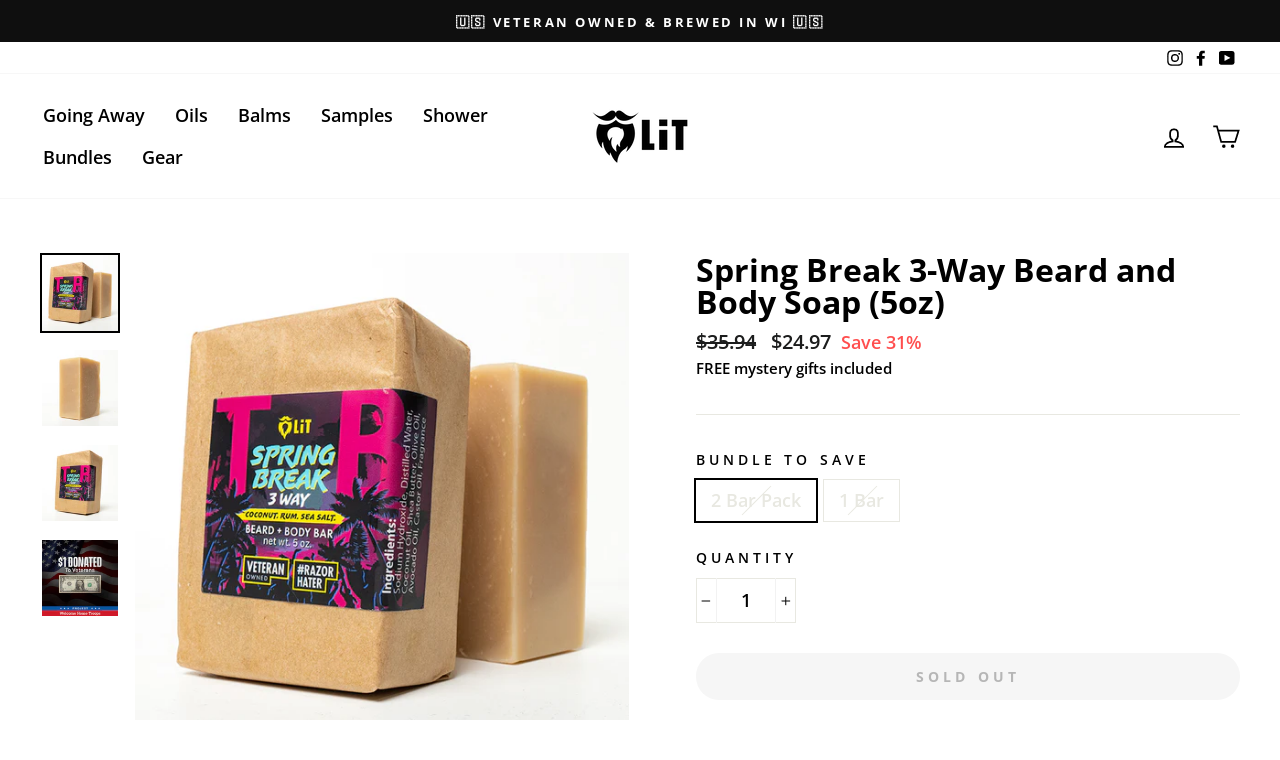

--- FILE ---
content_type: text/css
request_url: https://litbeardco.com/cdn/shop/t/6/assets/bold-upsell-custom.css?v=150135899998303055901613414842
body_size: -596
content:
/*# sourceMappingURL=/cdn/shop/t/6/assets/bold-upsell-custom.css.map?v=150135899998303055901613414842 */
